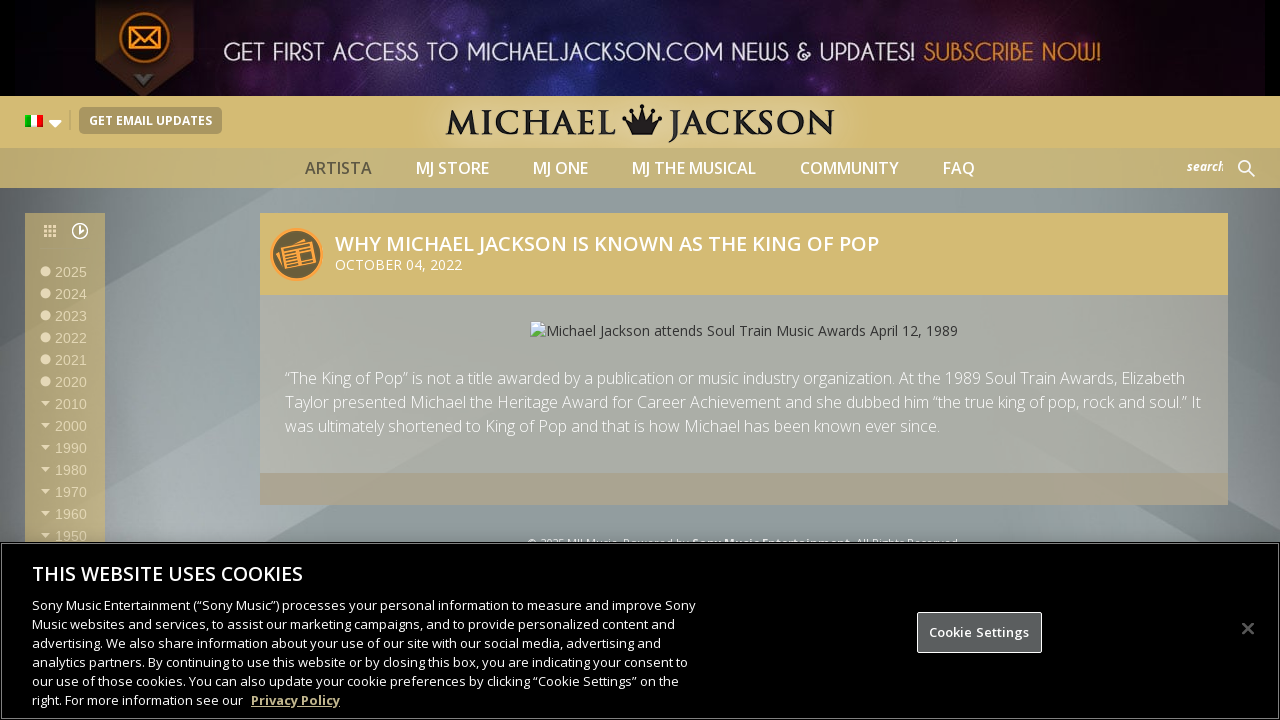

--- FILE ---
content_type: text/css
request_url: https://www.michaeljackson.com/wp-content/themes/michaeljackson/assets/css/colorbox.css
body_size: 775
content:
/*
    Colorbox Core Style:
    The following CSS is consistent between example themes and should not be altered.
*/
#colorbox, #cboxOverlay, #cboxWrapper{position:absolute; top:0; left:0; z-index:9999;}
#cboxWrapper {max-width:none;}
#cboxOverlay{position:fixed; width:100%; height:100%;}
#cboxMiddleLeft, #cboxBottomLeft{clear:left;}
#cboxContent{position:relative;}
#cboxLoadedContent{overflow:auto; -webkit-overflow-scrolling: touch;}
#cboxTitle{margin:0;}
#cboxLoadingOverlay, #cboxLoadingGraphic{position:absolute; top:0; left:0; width:100%; height:100%;}
#cboxPrevious, #cboxNext, #cboxClose, #cboxSlideshow{cursor:pointer;}
.cboxPhoto{float:left; margin:auto; border:0; display:block; max-width:none; -ms-interpolation-mode:bicubic;}
.cboxIframe{width:100%; height:100%; display:block; border:0; padding:0; margin:0;}
#colorbox, #cboxContent, #cboxLoadedContent{box-sizing:content-box; -moz-box-sizing:content-box; -webkit-box-sizing:content-box;}

/* 
    User Style:
    Change the following styles to modify the appearance of Colorbox.  They are
    ordered & tabbed in a way that represents the nesting of the generated HTML.
*/
#cboxOverlay{background:rgba(21,21,21,0.94);}
#colorbox{outline:0;}
    #cboxContent{}
        .cboxIframe{background:#fff;}
        #cboxError{padding:50px; border:1px solid #ccc;}
        #cboxLoadedContent{}
        #cboxTitle{position:absolute; top:-20px; left:0; color:#ccc;}
        #cboxCurrent{position:absolute; top:-20px; right:0px; color:#ccc; display: none !important;}
        #cboxLoadingGraphic{background:url(../img/colorbox/loading.gif) no-repeat center center;z-index:20;}

        /* these elements are buttons, and may need to have additional styles reset to avoid unwanted base styles */
        #cboxPrevious, #cboxNext, #cboxSlideshow, #cboxClose {border:0; padding:0; margin:0; overflow:visible; width:auto; background:none; outline: 0; }
        
        /* avoid outlines on :active (mouseclick), but preserve outlines on :focus (tabbed navigating) */
        #cboxPrevious:active, #cboxNext:active, #cboxSlideshow:active, #cboxClose:active {outline:0;}
        
        #cboxSlideshow{position:absolute; top:-20px; right:90px; color:#fff;}
        #cboxPrevious{
            z-index: 3;
            display: none;
            position: absolute;
            width: 28px;
            height: 65px;
            left: 5px;
            top: 50%;
            margin-top: -32px;
            background-image: url(../img/colorbox/controls.png);
            background-repeat: no-repeat;
            cursor: pointer;
            text-indent: -9999px;
        }
        #cboxPrevious:hover{
            background-position: bottom left;
        }
        #cboxNext{
            z-index: 3;
            display: none;
            position: absolute;
            width: 28px;
            height: 65px;
            right: 5px;
            top: 50%;
            margin-top: -32px;
            background-image: url(../img/colorbox/controls.png);
            background-repeat: no-repeat;
            cursor: pointer;
            text-indent: -9999px;
            background-position: right top;
        }
        #cboxNext:hover{
            background-position: bottom right;
        }
        #cboxClose {
            z-index: 20;
            position: absolute;
            background: url(../img/sprite.png) no-repeat scroll -98px -35px rgba(0,0,0,0);
            width: 39px;
            height: 39px;
            right: 1em;
            top: 1em;
            cursor: pointer;
            text-indent: -9999px;
        }
